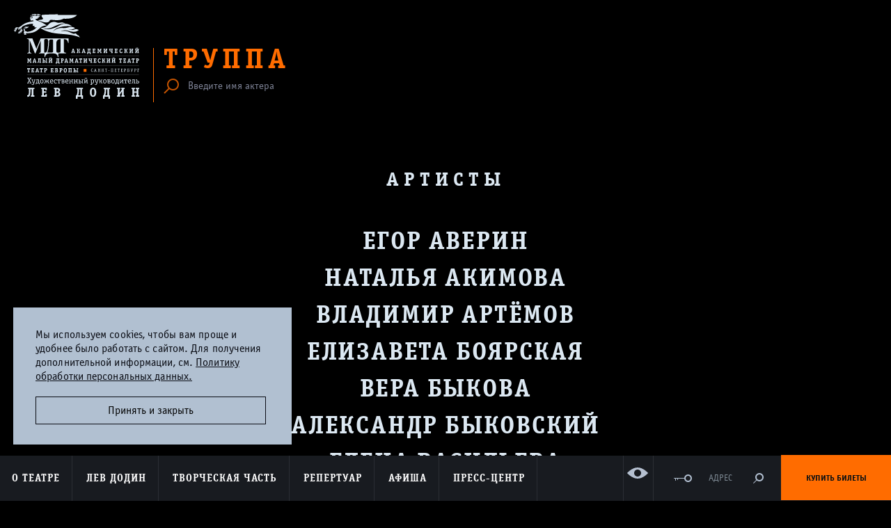

--- FILE ---
content_type: text/html; charset=utf-8
request_url: https://mdt-dodin.ru/persons/
body_size: 10089
content:
<!doctype html>
    <!--[if lt IE 7]>      <html class="no-js lt-ie9 lt-ie8 lt-ie7"> <![endif]-->
    <!--[if IE 7]>         <html class="no-js lt-ie9 lt-ie8"> <![endif]-->
    <!--[if IE 8]>         <html class="no-js lt-ie9"> <![endif]-->
    <!--[if gt IE 8]><!--> <html class="no-js"> <!--<![endif]-->
    <head>
        <meta charset="utf-8">
        <title>Творческая часть	Артисты, педагоги, художники, режиссеры, сотрудники МДТ - Театра Европы</title>
        <meta name="description" content="Официальный сайт Малого драматического театра - Театра Европы. Художественный руководитель - Лев Додин. Санкт-Петербург">
        <meta name="keywords" content="МДТ, Лев Додин, театр Европы, театры СПб, репертуар театров СПб, спектакли">
        <meta name="viewport" content="width=device-width, initial-scale=1.0, maximum-scale=1.0, user-scalable=no" />
        <link rel="shortcut icon" href="/static/images/icon/favicon.ico">
        <!-- Place favicon.ico and apple-touch-icon.png in the root directory -->

        <!--[if IE]>
        <script src="http://html5shiv.googlecode.com/svn/trunk/html5.js"></script>
        <![endif]-->

        <link rel="stylesheet" href="/static/styles/main.css?v=060422"/>

        

        

        <meta name="cmsmagazine" content="6ab7a62d1acb038d541037778d4abd0f" />

        
            <meta property="og:title" content="МДТ - Театр Европы. Официальный сайт">
            <meta property="og:url" content="http://mdt-dodin.ru">
            <meta property="og:image" content="http://mdt-dodin.ru/static/images/share_logo.png">
            <meta property="og:description" content="Официальный сайт Малого драматического театра - Театра Европы. Художественный руководитель - Лев Додин. Санкт-Петербург">
        

        <style>
            .impired_icon:before {
                background-image: url('/static/images/icon/glaz.svg');
                background-repeat: no-repeat;
            }
            .impired_icon:hover:before {
                background-image: url('/static/images/icon/glaz_hover.svg');
                background-repeat: no-repeat;
            }
            .impired_icon:hover span {
                color: #EE742F;
            }

            @media all and (min-width: 1920px) {
                .impired_icon:before {
                    top: 75% !important;
                }
            }

            body {
                padding: 0!important;
            }

            #c_panel_special .first_screeen_wrap .h1 {
                margin-right: 0!important;
            }

            .color-1 footer{color:#000 !important;background:transparent !important;}
            .color-2 footer{color:#fff !important;background:transparent  !important;}
            .color-3 footer{color:#195183 !important;background:transparent  !important;}
            .color-4 footer{color:#4d4b43 !important;background:transparent  !important;}
            .color-5 footer{color:#a9dd38 !important;background:transparent  !important;}

        </style>
    </head>
    <body  class="static-header bg-black" data-spy="scroll" data-target="#anchor-nav" data-offset="40">

        <!--[if lt IE 10]>
            <p class="browsehappy">You are using an <strong>outdated</strong> browser. Please <a href="http://browsehappy.com/">upgrade your browser</a> to improve your experience.</p>
        <![endif]-->

        
        
        <div class="wrap">
            <div class="container-fluid">
                <header class="top_header">
                    <div class="logo"><a href="/"><img src="/static/images/logo_mdt.svg" alt="МДТ"></a></div>
                    
<div class="top_title">
    
        <h1>Труппа</h1>
    

    
        <div class="search_top">
            <form>
                <input type="text" value="" placeholder="Введите имя актера" class="autocomplete" data-autocomplete="/persons/">
                <button onclick="return false;" style="cursor: default;"><span class="icon_search_top">Найти</span></button>
                <div class="autocomplete-container"></div>
            </form>
        </div>
    
</div>

                </header>
                


            </div>

            
<div class="single_content">
    
        
            
            <div class="box box--wide" id="actors">
                <h2 class="box__title">Артисты</h2>
                <ul class="tr-list">
                    
                        
                            <li>
                                <a href="/persons/Averin/">
                                    <span class="body">
                                        <span class="preview preview--right" data-direction="right">
                                            
                                                <img src="/media/cache/f8/f9/f8f9fafd24c79b36a8c6d315c05f1921.jpg" alt="Егор Аверин">
                                            
                                        </span>
                                        <span class="name">ЕГОР АВЕРИН</span>
                                    </span>
                                </a>
                            </li>
                        
                    
                        
                            <li>
                                <a href="/persons/akimova/">
                                    <span class="body">
                                        <span class="preview preview--left" data-direction="left">
                                            
                                                <img src="/media/cache/e7/60/e760ffbbd97f0aa645c226815f522947.jpg" alt="Наталья Акимова">
                                            
                                        </span>
                                        <span class="name">НАТАЛЬЯ АКИМОВА</span>
                                    </span>
                                </a>
                            </li>
                        
                    
                        
                            <li>
                                <a href="/persons/artemov/">
                                    <span class="body">
                                        <span class="preview preview--right" data-direction="right">
                                            
                                                <img src="/media/cache/0e/a5/0ea5c8dcd66c6ab6ad8b857300847c90.jpg" alt="Владимир Артёмов">
                                            
                                        </span>
                                        <span class="name">ВЛАДИМИР АРТЁМОВ</span>
                                    </span>
                                </a>
                            </li>
                        
                    
                        
                            <li>
                                <a href="/persons/boyarskaya/">
                                    <span class="body">
                                        <span class="preview preview--left" data-direction="left">
                                            
                                                <img src="/media/cache/05/6f/056f4e300fa1a3cbb9f5b4110e2f96ba.jpg" alt="Елизавета Боярская">
                                            
                                        </span>
                                        <span class="name">ЕЛИЗАВЕТА БОЯРСКАЯ</span>
                                    </span>
                                </a>
                            </li>
                        
                    
                        
                            <li>
                                <a href="/persons/bykova/">
                                    <span class="body">
                                        <span class="preview preview--right" data-direction="right">
                                            
                                                <img src="/media/cache/32/9c/329c05c7ce012a0ad31d43ebdd274901.jpg" alt="Вера Быкова">
                                            
                                        </span>
                                        <span class="name">ВЕРА БЫКОВА</span>
                                    </span>
                                </a>
                            </li>
                        
                    
                        
                            <li>
                                <a href="/persons/bykovsky/">
                                    <span class="body">
                                        <span class="preview preview--left" data-direction="left">
                                            
                                                <img src="/media/cache/7a/44/7a44347fe5e400d2eff2846f37e3b5bc.jpg" alt="Александр Быковский">
                                            
                                        </span>
                                        <span class="name">АЛЕКСАНДР БЫКОВСКИЙ</span>
                                    </span>
                                </a>
                            </li>
                        
                    
                        
                            <li>
                                <a href="/persons/vasilyevae/">
                                    <span class="body">
                                        <span class="preview preview--right" data-direction="right">
                                            
                                                <img src="/media/cache/6b/41/6b416214b668d83bbc579e41ad37d6c6.jpg" alt="Елена Васильева">
                                            
                                        </span>
                                        <span class="name">ЕЛЕНА ВАСИЛЬЕВА</span>
                                    </span>
                                </a>
                            </li>
                        
                    
                        
                            <li>
                                <a href="/persons/vlasov/">
                                    <span class="body">
                                        <span class="preview preview--left" data-direction="left">
                                            
                                                <img src="/media/cache/e5/4e/e54ed635b47be6a77b53d74738cfe90c.jpg" alt="Сергей Власов">
                                            
                                        </span>
                                        <span class="name">СЕРГЕЙ ВЛАСОВ</span>
                                    </span>
                                </a>
                            </li>
                        
                    
                        
                            <li>
                                <a href="/persons/gayanov/">
                                    <span class="body">
                                        <span class="preview preview--right" data-direction="right">
                                            
                                                <img src="/media/cache/6a/a7/6aa7b68a64e12278959ce7b53b0d4f57.jpg" alt="Олег Гаянов">
                                            
                                        </span>
                                        <span class="name">ОЛЕГ ГАЯНОВ</span>
                                    </span>
                                </a>
                            </li>
                        
                    
                        
                            <li>
                                <a href="/persons/gryaznov/">
                                    <span class="body">
                                        <span class="preview preview--left" data-direction="left">
                                            
                                                <img src="/media/cache/2f/6a/2f6a88a4a5e82610cdfbb36dd17a595a.jpg" alt="Павел Грязнов">
                                            
                                        </span>
                                        <span class="name">ПАВЕЛ ГРЯЗНОВ</span>
                                    </span>
                                </a>
                            </li>
                        
                    
                        
                            <li>
                                <a href="/persons/dyachenko/">
                                    <span class="body">
                                        <span class="preview preview--right" data-direction="right">
                                            
                                                <img src="/media/cache/00/0f/000f9e2dbe26e555f8da3ba73e33953f.jpg" alt="Ярослав Дяченко">
                                            
                                        </span>
                                        <span class="name">ЯРОСЛАВ ДЯЧЕНКО</span>
                                    </span>
                                </a>
                            </li>
                        
                    
                        
                            <li>
                                <a href="/persons/zavtur/">
                                    <span class="body">
                                        <span class="preview preview--left" data-direction="left">
                                            
                                                <img src="/media/cache/35/1a/351accb2c1da03f19b38247aa3b34500.jpg" alt="Анна Завтур">
                                            
                                        </span>
                                        <span class="name">АННА ЗАВТУР</span>
                                    </span>
                                </a>
                            </li>
                        
                    
                        
                            <li>
                                <a href="/persons/zaifrid/">
                                    <span class="body">
                                        <span class="preview preview--right" data-direction="right">
                                            
                                                <img src="/media/cache/e9/71/e971a315847d4247a5a9a47c8505f872.jpg" alt="Евгений Зайфрид">
                                            
                                        </span>
                                        <span class="name">ЕВГЕНИЙ ЗАЙФРИД</span>
                                    </span>
                                </a>
                            </li>
                        
                    
                        
                            <li>
                                <a href="/persons/zahariev/">
                                    <span class="body">
                                        <span class="preview preview--left" data-direction="left">
                                            
                                                <img src="/media/cache/61/c4/61c4ba3cb00c7282545226d4e1b7d0b6.jpg" alt="Владимир Захарьев">
                                            
                                        </span>
                                        <span class="name">ВЛАДИМИР ЗАХАРЬЕВ</span>
                                    </span>
                                </a>
                            </li>
                        
                    
                        
                            <li>
                                <a href="/persons/ivanov/">
                                    <span class="body">
                                        <span class="preview preview--right" data-direction="right">
                                            
                                                <img src="/media/cache/cb/39/cb390d5fc671b91cf32c57863483159d.jpg" alt="Игорь Иванов">
                                            
                                        </span>
                                        <span class="name">ИГОРЬ ИВАНОВ</span>
                                    </span>
                                </a>
                            </li>
                        
                    
                        
                            <li>
                                <a href="/persons/kalinina/">
                                    <span class="body">
                                        <span class="preview preview--left" data-direction="left">
                                            
                                                <img src="/media/cache/72/24/7224b5549add02899f946c2ff230c09d.jpg" alt="Наталья Калинина">
                                            
                                        </span>
                                        <span class="name">НАТАЛЬЯ КАЛИНИНА</span>
                                    </span>
                                </a>
                            </li>
                        
                    
                        
                            <li>
                                <a href="/persons/kleopina/">
                                    <span class="body">
                                        <span class="preview preview--right" data-direction="right">
                                            
                                                <img src="/media/cache/71/65/71656c11960c9bee8e5e83b7819fb062.jpg" alt="Екатерина Клеопина">
                                            
                                        </span>
                                        <span class="name">ЕКАТЕРИНА КЛЕОПИНА</span>
                                    </span>
                                </a>
                            </li>
                        
                    
                        
                            <li>
                                <a href="/persons/kozin/">
                                    <span class="body">
                                        <span class="preview preview--left" data-direction="left">
                                            
                                                <img src="/media/cache/ab/13/ab13eb95559f0ba596efda682288dd87.jpg" alt="Артур Козин">
                                            
                                        </span>
                                        <span class="name">АРТУР КОЗИН</span>
                                    </span>
                                </a>
                            </li>
                        
                    
                        
                            <li>
                                <a href="/persons/kozlovsky/">
                                    <span class="body">
                                        <span class="preview preview--right" data-direction="right">
                                            
                                                <img src="/media/cache/25/b6/25b66c10cd8be0bba8126f22c4c70ae5.jpg" alt="Данила Козловский">
                                            
                                        </span>
                                        <span class="name">ДАНИЛА КОЗЛОВСКИЙ</span>
                                    </span>
                                </a>
                            </li>
                        
                    
                        
                            <li>
                                <a href="/persons/kozyrev/">
                                    <span class="body">
                                        <span class="preview preview--left" data-direction="left">
                                            
                                                <img src="/media/cache/93/38/93380f5994cfaefe7d8ced568a143448.jpg" alt="Сергей Козырев">
                                            
                                        </span>
                                        <span class="name">СЕРГЕЙ КОЗЫРЕВ</span>
                                    </span>
                                </a>
                            </li>
                        
                    
                        
                            <li>
                                <a href="/persons/koshkarev/">
                                    <span class="body">
                                        <span class="preview preview--right" data-direction="right">
                                            
                                                <img src="/media/cache/31/ad/31ad959cd9a05fca7895cfddf08fb39f.jpg" alt="Александр Кошкарёв">
                                            
                                        </span>
                                        <span class="name">АЛЕКСАНДР КОШКАРЁВ</span>
                                    </span>
                                </a>
                            </li>
                        
                    
                        
                            <li>
                                <a href="/persons/kuryshev/">
                                    <span class="body">
                                        <span class="preview preview--left" data-direction="left">
                                            
                                                <img src="/media/cache/4e/4f/4e4fdccdbb044b798ff6a116a3aa931e.jpg" alt="Сергей Курышев">
                                            
                                        </span>
                                        <span class="name">СЕРГЕЙ КУРЫШЕВ</span>
                                    </span>
                                </a>
                            </li>
                        
                    
                        
                            <li>
                                <a href="/persons/lenda/">
                                    <span class="body">
                                        <span class="preview preview--right" data-direction="right">
                                            
                                                <img src="/media/cache/32/c3/32c3e98a3f0913fcd4d5f9cb91ec476d.jpg" alt="Дарья Ленда">
                                            
                                        </span>
                                        <span class="name">ДАРЬЯ ЛЕНДА</span>
                                    </span>
                                </a>
                            </li>
                        
                    
                        
                            <li>
                                <a href="/persons/lutsenko/">
                                    <span class="body">
                                        <span class="preview preview--left" data-direction="left">
                                            
                                                <img src="/media/cache/10/23/1023d5cdebd5dc6494025ea7caa8b5a1.jpg" alt="Леонид Луценко">
                                            
                                        </span>
                                        <span class="name">ЛЕОНИД ЛУЦЕНКО</span>
                                    </span>
                                </a>
                            </li>
                        
                    
                        
                    
                        
                    
                        
                            <li>
                                <a href="/persons/nevolina/">
                                    <span class="body">
                                        <span class="preview preview--right" data-direction="right">
                                            
                                                <img src="/media/cache/03/55/0355b1c3d358508217a0bf3e2d1c1271.jpg" alt="Анжелика Неволина">
                                            
                                        </span>
                                        <span class="name">АНЖЕЛИКА НЕВОЛИНА</span>
                                    </span>
                                </a>
                            </li>
                        
                    
                        
                            <li>
                                <a href="/persons/nekrasova/">
                                    <span class="body">
                                        <span class="preview preview--left" data-direction="left">
                                            
                                                <img src="/media/cache/58/61/5861bd20c89db7eb3e69a5089afbd482.jpg" alt="Надежда Некрасова">
                                            
                                        </span>
                                        <span class="name">НАДЕЖДА НЕКРАСОВА</span>
                                    </span>
                                </a>
                            </li>
                        
                    
                        
                            <li>
                                <a href="/persons/nikiforova/">
                                    <span class="body">
                                        <span class="preview preview--right" data-direction="right">
                                            
                                                <img src="/media/cache/3a/c9/3ac90fbc86a3da48741ed0d3c555a08b.jpg" alt="Мария Никифорова">
                                            
                                        </span>
                                        <span class="name">МАРИЯ НИКИФОРОВА</span>
                                    </span>
                                </a>
                            </li>
                        
                    
                        
                            <li>
                                <a href="/persons/nikolsky/">
                                    <span class="body">
                                        <span class="preview preview--left" data-direction="left">
                                            
                                                <img src="/media/cache/47/c8/47c895aba560a9683d0be1fd4c63ae30.jpg" alt="Станислав Никольский">
                                            
                                        </span>
                                        <span class="name">СТАНИСЛАВ НИКОЛЬСКИЙ</span>
                                    </span>
                                </a>
                            </li>
                        
                    
                        
                            <li>
                                <a href="/persons/rappoport/">
                                    <span class="body">
                                        <span class="preview preview--right" data-direction="right">
                                            
                                                <img src="/media/cache/2c/65/2c655539537e183d9967e8df73883509.jpg" alt="Ксения Раппопорт">
                                            
                                        </span>
                                        <span class="name">КСЕНИЯ РАППОПОРТ</span>
                                    </span>
                                </a>
                            </li>
                        
                    
                        
                            <li>
                                <a href="/persons/rasskazova/">
                                    <span class="body">
                                        <span class="preview preview--left" data-direction="left">
                                            
                                                <img src="/media/cache/1a/cf/1acf8a10e7f1ea5c731dede5ff087e32.jpg" alt="Татьяна Рассказова">
                                            
                                        </span>
                                        <span class="name">ТАТЬЯНА РАССКАЗОВА</span>
                                    </span>
                                </a>
                            </li>
                        
                    
                        
                            <li>
                                <a href="/persons/reshetnikova/">
                                    <span class="body">
                                        <span class="preview preview--right" data-direction="right">
                                            
                                                <img src="/media/cache/e8/c0/e8c0df20f252b6ba92179d551bc516ba.jpg" alt="Екатерина Решетникова">
                                            
                                        </span>
                                        <span class="name">ЕКАТЕРИНА РЕШЕТНИКОВА</span>
                                    </span>
                                </a>
                            </li>
                        
                    
                        
                            <li>
                                <a href="/persons/ryazancev/">
                                    <span class="body">
                                        <span class="preview preview--left" data-direction="left">
                                            
                                                <img src="/media/cache/7a/50/7a50830eb5956e41157e08a485dadbbf.jpg" alt="Олег Рязанцев">
                                            
                                        </span>
                                        <span class="name">ОЛЕГ РЯЗАНЦЕВ</span>
                                    </span>
                                </a>
                            </li>
                        
                    
                        
                            <li>
                                <a href="/persons/samochko/">
                                    <span class="body">
                                        <span class="preview preview--right" data-direction="right">
                                            
                                                <img src="/media/cache/4b/53/4b535a86c80f7e579fb3b6743dc94ca6.jpg" alt="Михаил Самочко">
                                            
                                        </span>
                                        <span class="name">МИХАИЛ САМОЧКО</span>
                                    </span>
                                </a>
                            </li>
                        
                    
                        
                            <li>
                                <a href="/persons/sannikov/">
                                    <span class="body">
                                        <span class="preview preview--left" data-direction="left">
                                            
                                                <img src="/media/cache/8b/42/8b42fbf086baa8f9f3a2ab1f568ce690.jpg" alt="Евгений Санников">
                                            
                                        </span>
                                        <span class="name">ЕВГЕНИЙ САННИКОВ</span>
                                    </span>
                                </a>
                            </li>
                        
                    
                        
                            <li>
                                <a href="/persons/sevastyanikhina/">
                                    <span class="body">
                                        <span class="preview preview--right" data-direction="right">
                                            
                                                <img src="/media/cache/6a/55/6a55296ac1a275f0e5dff59534edad88.jpg" alt="Полина Севастьянихина">
                                            
                                        </span>
                                        <span class="name">ПОЛИНА СЕВАСТЬЯНИХИНА</span>
                                    </span>
                                </a>
                            </li>
                        
                    
                        
                            <li>
                                <a href="/persons/sidorov/">
                                    <span class="body">
                                        <span class="preview preview--left" data-direction="left">
                                            
                                                <img src="/media/cache/17/98/179822bbb9689227130338aa7f9ff292.jpg" alt="Никита Сидоров">
                                            
                                        </span>
                                        <span class="name">НИКИТА СИДОРОВ</span>
                                    </span>
                                </a>
                            </li>
                        
                    
                        
                            <li>
                                <a href="/persons/sokolova/">
                                    <span class="body">
                                        <span class="preview preview--right" data-direction="right">
                                            
                                                <img src="/media/cache/f2/f9/f2f99f136a27e944a9ac03c48068147a.jpg" alt="Наталья Соколова">
                                            
                                        </span>
                                        <span class="name">НАТАЛЬЯ СОКОЛОВА</span>
                                    </span>
                                </a>
                            </li>
                        
                    
                        
                    
                        
                            <li>
                                <a href="/persons/suharev/">
                                    <span class="body">
                                        <span class="preview preview--left" data-direction="left">
                                            
                                                <img src="/media/cache/a8/a2/a8a29d1c671eefed5ec95d235a0737e4.jpg" alt="Никита Сухарев">
                                            
                                        </span>
                                        <span class="name">НИКИТА СУХАРЕВ</span>
                                    </span>
                                </a>
                            </li>
                        
                    
                        
                            <li>
                                <a href="/persons/tarasova/">
                                    <span class="body">
                                        <span class="preview preview--right" data-direction="right">
                                            
                                                <img src="/media/cache/66/0f/660f2247ad8bc8ed64471d9148454f5b.jpg" alt="Екатерина Тарасова">
                                            
                                        </span>
                                        <span class="name">ЕКАТЕРИНА ТАРАСОВА</span>
                                    </span>
                                </a>
                            </li>
                        
                    
                        
                    
                        
                    
                        
                            <li>
                                <a href="/persons/Titorenko/">
                                    <span class="body">
                                        <span class="preview preview--left" data-direction="left">
                                            
                                                <img src="/media/cache/9e/15/9e15e5a9b29b35dd9841ba764200156e.jpg" alt="Михаил Титоренко">
                                            
                                        </span>
                                        <span class="name">МИХАИЛ ТИТОРЕНКО</span>
                                    </span>
                                </a>
                            </li>
                        
                    
                        
                            <li>
                                <a href="/persons/tychinina/">
                                    <span class="body">
                                        <span class="preview preview--right" data-direction="right">
                                            
                                                <img src="/media/cache/50/c7/50c713bc9f174e99bb0d2684388bcb60.jpg" alt="Ирина Тычинина">
                                            
                                        </span>
                                        <span class="name">ИРИНА ТЫЧИНИНА</span>
                                    </span>
                                </a>
                            </li>
                        
                    
                        
                            <li>
                                <a href="/persons/fomenko/">
                                    <span class="body">
                                        <span class="preview preview--left" data-direction="left">
                                            
                                                <img src="/media/cache/82/b9/82b977a1db2862b6dc11da1c93e4ad83.jpg" alt="Наталья Фоменко">
                                            
                                        </span>
                                        <span class="name">НАТАЛЬЯ ФОМЕНКО</span>
                                    </span>
                                </a>
                            </li>
                        
                    
                        
                            <li>
                                <a href="/persons/chernevich/">
                                    <span class="body">
                                        <span class="preview preview--right" data-direction="right">
                                            
                                                <img src="/media/cache/45/fe/45fe9396b2b45037f4cbedb39c7e6ce7.jpg" alt="Игорь Черневич">
                                            
                                        </span>
                                        <span class="name">ИГОРЬ ЧЕРНЕВИЧ</span>
                                    </span>
                                </a>
                            </li>
                        
                    
                        
                            <li>
                                <a href="/persons/shestakova/">
                                    <span class="body">
                                        <span class="preview preview--left" data-direction="left">
                                            
                                                <img src="/media/cache/e4/5e/e45e8e2b5c4732fa15b56e8f32468ef7.jpg" alt="Татьяна Шестакова">
                                            
                                        </span>
                                        <span class="name">ТАТЬЯНА ШЕСТАКОВА</span>
                                    </span>
                                </a>
                            </li>
                        
                    
                        
                            <li>
                                <a href="/persons/Sholkov/">
                                    <span class="body">
                                        <span class="preview preview--right" data-direction="right">
                                            
                                                <img src="/media/cache/25/15/2515d9b564e95be0a5bef2d2ef65091f.jpg" alt="Евгений Шолков">
                                            
                                        </span>
                                        <span class="name">ЕВГЕНИЙ ШОЛКОВ</span>
                                    </span>
                                </a>
                            </li>
                        
                    
                </ul>
            </div>
        
            
            <div class="box box--wide" id="interns">
                <h2 class="box__title">Артисты-стажёры</h2>
                <ul class="tr-list">
                    
                        
                    
                        
                    
                        
                    
                        
                    
                        
                    
                        
                    
                        
                    
                        
                    
                        
                    
                        
                    
                        
                    
                        
                    
                        
                    
                        
                    
                        
                    
                        
                    
                        
                    
                        
                    
                        
                    
                        
                    
                        
                    
                        
                    
                        
                    
                        
                    
                        
                            <li>
                                <a href="/persons/Mazhar/">
                                    <span class="body">
                                        <span class="preview preview--left" data-direction="left">
                                            
                                                <img src="/media/cache/e2/38/e2388e136164595848fddacc16050d29.jpg" alt="Элина Мажар">
                                            
                                        </span>
                                        <span class="name">ЭЛИНА МАЖАР</span>
                                    </span>
                                </a>
                            </li>
                        
                    
                        
                            <li>
                                <a href="/persons/Matveenko_Ivan/">
                                    <span class="body">
                                        <span class="preview preview--right" data-direction="right">
                                            
                                                <img src="/media/cache/9a/23/9a236b633771b044221a352cb0cab824.jpg" alt="Иван Матвеенко">
                                            
                                        </span>
                                        <span class="name">ИВАН МАТВЕЕНКО</span>
                                    </span>
                                </a>
                            </li>
                        
                    
                        
                    
                        
                    
                        
                    
                        
                    
                        
                    
                        
                    
                        
                    
                        
                    
                        
                    
                        
                    
                        
                    
                        
                    
                        
                    
                        
                    
                        
                    
                        
                    
                        
                            <li>
                                <a href="/persons/Timerbaev_Nikita/">
                                    <span class="body">
                                        <span class="preview preview--left" data-direction="left">
                                            
                                                <img src="/media/cache/6d/60/6d608cd8666a5899228e1ddca5e5f23e.jpg" alt="Никита Тимербаев">
                                            
                                        </span>
                                        <span class="name">НИКИТА ТИМЕРБАЕВ</span>
                                    </span>
                                </a>
                            </li>
                        
                    
                        
                            <li>
                                <a href="/persons/Timchenko/">
                                    <span class="body">
                                        <span class="preview preview--right" data-direction="right">
                                            
                                                <img src="/media/cache/8f/de/8fde8dfe2044cf3d728b0cd582969ca2.jpg" alt="Дарья Тимченко">
                                            
                                        </span>
                                        <span class="name">ДАРЬЯ ТИМЧЕНКО</span>
                                    </span>
                                </a>
                            </li>
                        
                    
                        
                    
                        
                    
                        
                    
                        
                    
                        
                    
                        
                    
                </ul>
            </div>
        
            
            <div class="box box--wide" id="Studio">
                <h2 class="box__title">.</h2>
                <ul class="tr-list">
                    
                        
                    
                        
                    
                        
                    
                        
                    
                        
                    
                        
                    
                        
                    
                        
                    
                        
                    
                        
                    
                        
                    
                        
                    
                        
                    
                        
                    
                        
                    
                        
                    
                        
                    
                        
                    
                        
                    
                        
                    
                        
                    
                        
                    
                        
                    
                        
                    
                        
                    
                        
                    
                        
                    
                        
                    
                        
                    
                        
                    
                        
                    
                        
                    
                        
                    
                        
                    
                        
                    
                        
                    
                        
                    
                        
                    
                        
                    
                        
                            <li>
                                <a href="/persons/young studio/">
                                    <span class="body">
                                        <span class="preview preview--left" data-direction="left">
                                            
                                                <img src="/media/cache/07/68/0768e4908172b0b221841ed02c64cc87.jpg" alt="Молодая студия">
                                            
                                        </span>
                                        <span class="name">МОЛОДАЯ СТУДИЯ</span>
                                    </span>
                                </a>
                            </li>
                        
                    
                        
                    
                        
                    
                        
                    
                        
                    
                        
                    
                        
                    
                        
                    
                        
                    
                        
                    
                        
                    
                </ul>
            </div>
        
    
</div>


                     

            <nav class="menu_wrap">
                <div class="open_nav_btn" id="openNavBtn">
                    <svg width="30" height="54" viewBox="0 0 64 64" xmlns="http://www.w3.org/2000/svg" id="gamburger">
                        <g>
                            <path id="topLine" fill="none" stroke="#fff" stroke-width="5" stroke-linejoin="bevel" d="m 5.0916789,20.818994 53.8166421,0"/>
                            <path id="centerLine" fill="none" stroke="#fff" stroke-width="5" stroke-linejoin="bevel" d="m 5.1969746,31.909063 53.8166424,0"/>
                            <path id="bottomLine" fill="none" stroke="#fff" stroke-width="5" stroke-linejoin="bevel" d="m 5.0916788,42.95698 53.8166422,0"/>
                        </g>
                    </svg>
                </div>
                <ul class="menu navigation">
<!--                    <li class="absolute_box hidden-lg"><a class="login_btn" href="https://order.mdt-dodin.ru/sites/beta/order-list?skey=942ae266a39a23b0f8835084607a7eaa#authorization/0">Личный кабинет</a></li> -->
                    <li class="absolute_box hidden-lg"><a class="login_btn" href="/buy-tickets/#/pay-by-order">Личный кабинет</a></li>
                    
                        <li class="dropdown">
                            <a class="dropdown-toggle"  href="/contacts2/">О театре</a>
                            
                                <ul class="dropdown-menu">
                                    
                                        <li><a href="/about/history/">История</a></li>
                                    
                                        <li><a href="/contacts2/">Визит в Театр</a></li>
                                    
                                        <li><a href="/about/contacts/">Контакты</a></li>
                                    
                                        <li><a href="/partners/">Друзья и партнеры</a></li>
                                    
                                        <li><a href="/tours/">Гастроли</a></li>
                                    
                                        <li><a href="/plays/archive/">Спектакли прошлых лет</a></li>
                                    
                                        <li><a href="/persons/category/names/">Память</a></li>
                                    
                                        <li><a href="/official/">Официальная информация</a></li>
                                    
                                        <li><a href="/about/vacancy/">Вакансии</a></li>
                                    
                                </ul>
                            
                        </li>
                    
                        <li class="dropdown">
                            <a class="dropdown-toggle"  href="/lev_dodin/">Лев Додин</a>
                            
                        </li>
                    
                        <li class="dropdown">
                            <a class="dropdown-toggle"  href="/persons/">Творческая часть</a>
                            
                                <ul class="dropdown-menu">
                                    
                                        <li><a href="/persons/">Артисты</a></li>
                                    
                                        <li><a href="/persons/category/artists/">Художники</a></li>
                                    
                                        <li><a href="/persons/category/educators/">Педагоги</a></li>
                                    
                                        <li><a href="/persons/category/directors/">Режиссеры</a></li>
                                    
                                        <li><a href="/persons/category/staff">Люди театра</a></li>
                                    
                                </ul>
                            
                        </li>
                    
                        <li class="dropdown">
                            <a class="dropdown-toggle"  href="/plays/main/">Репертуар</a>
                            
                                <ul class="dropdown-menu">
                                    
                                        <li><a href="/plays/main/">Основная сцена</a></li>
                                    
                                        <li><a href="/plays/chamber/">Камерная сцена</a></li>
                                    
                                </ul>
                            
                        </li>
                    
                        <li class="dropdown">
                            <a class="dropdown-toggle"  href="/plays/afisha/">Афиша</a>
                            
                        </li>
                    
                        <li class="dropdown">
                            <a class="dropdown-toggle"  href="/news/">Пресс-центр</a>
                            
                                <ul class="dropdown-menu">
                                    
                                        <li><a href="/news/">Новости и объявления</a></li>
                                    
                                        <li><a href="/publications/">Публикации</a></li>
                                    
                                        <li><a href="/photos/">Фотогалерея</a></li>
                                    
                                        <li><a href="/videos/">Видеогалерея</a></li>
                                    
                                </ul>
                            
                        </li>
                    
                </ul>
                <ul class="menu special_menu_box ">
                    <li class="special_menu_box__item special_menu_box__item--vision">
                        <a href="?special_version=Y" class="visible-lg btn__impired impired_icon" alt="Версия для слабовидящих">
                            <span>ВЕРСИЯ<br>ДЛЯ СЛАБОВИДЯЩИХ</span>
                        </a>
                    </li>
<!--                    <li class="special_menu_box__item"><a class="visible-lg login_btn" href="https://order.mdt-dodin.ru/sites/beta/order-list?skey=942ae266a39a23b0f8835084607a7eaa#authorization/0">&nbsp;</a></li> -->
                    <li class="special_menu_box__item"><a class="visible-lg login_btn" href="/buy-tickets/#/pay-by-order">&nbsp;</a></li>
                    <li class="special_menu_box__item"><a href="/contacts2/" class="hidden-xs adress_link">Адрес</a></li>
                    
                    
                    <li class="search_wrap special_menu_box__item">
                        <div class="search_btn" id="searchBtn">&nbsp;</div>
                        <div class="search_box">
                            <div class="form_wrap">
                                <form action="/search/" class="search_form">
                                    <div class="input_wrap_search">
                                        <label for="search" class="orange_search"></label>
                                        <input type="text" id="search" name="q">
                                    </div>
                                    <ul class="search_list clearfix">
                                        <li class="title">искать в разделах:</li>
                                        <li><input type="checkbox" name="aboutSearch" id="aboutSearch" checked="checked"/><label for="aboutSearch">О театре</label></li>
                                        <li><input type="checkbox" name="troupeSearch" id="troupeSearch" checked="checked"/><label for="troupeSearch">Труппа</label></li>
                                        <li><input type="checkbox" name="posterSearch" id="posterSearch" checked="checked"/><label for="posterSearch">Афиша</label></li>
                                        <li><input type="checkbox" name="repertoireSearch" id="repertoireSearch" checked="checked"/><label for="repertoireSearch">Репертуар</label></li>
                                        <li><input type="checkbox" name="newsSearch" id="newsSearch" checked="checked"/><label for="newsSearch">Пресс-центр</label></li>
                                    </ul>
                                </form>
                            </div>
                            <a href="#close" class="search_box_close"></a>
                        </div>
                    </li>
                    
	                
		                
			                <li>
				                <div class="button"><a href="/plays/afisha/">Купить&nbsp;билеты</a></div>
			                </li>
		                
	                
                </ul> <!-- .special_menu_box -->
            </nav> <!-- .menu_box -->

            
            <div class="overlay"></div>
            <div class="modal-impaired">
                <a class="close-modal" title="Press Esc to close"></a>
                <div class="nav-imared-item" data-theme="black">Черно-белая тема</div>
                <div class="nav-imared-item" data-theme="big-font">Увеличенный шрифт</div>
            </div>

            <div class="clearfix"></div>
            <footer class="footer" >
                <div class="container-fluid">
                    <div class="top_box">
                        <div class="logo_footer">
                            <a href="/"><img src="/static/images/logo_footer.svg" alt="МДТ"></a>
                        </div>
                        <div class="adress"><span class="city">Санкт-Петербург</span>  191002, Россия, Санкт-Петербург, ул. Рубинштейна, дом 18</div>
                        <div>Режим работы кассы:<br> ежедневно с 12:00 до 19:00<br>обеденный перерыв с 15:00-15:30</div>
                        <div class="tel"><a href="tel:+78124000370">+7 (812) 400-03-70</a></div>
                        <div><br><a href="/rules/">Правила покупки и возврата билетов</a></div>
                            <a href="https://www.culture.ru/" target="_blank" class="footer-pushkin">
			    <img src="/static/images/logo_culture.png" style="width:219px;">
			    </a>
	                    <a href="https://www.culture.ru/pushkinskaya-karta" target="_blank" class="footer-pushkin">
                            <img src="/static/images/push-200.png" width="483" height="95" alt="">
                        </a>
                    </div>
                    <div class="toggle_footer_btn hidden-lg" id="toggleFooter"><span>карта сайта</span></div>
                    <div class="footer_nav clearfix">
                        
                            <ul class="nav_item">
                                <li class="title">О театре</li>
                                
                                
                                    <li><a href="/about/history/">История</a></li>
                                
                                    <li><a href="/about/contacts/">Контакты</a></li>
                                
                                    <li><a href="/contacts2/">Визит в Театр</a></li>
                                
                                    <li><a href="/partners/">Друзья и партнеры</a></li>
                                
                                    <li><a href="/tours/">Гастроли</a></li>
                                
                                    <li><a href="/plays/archive/">Спектакли прошлых лет</a></li>
                                
                                    <li><a href="/persons/category/names/">Память</a></li>
                                
                                    <li><a href="/official/">Официальная информация</a></li>
                                
                            </ul>
                        
                            <ul class="nav_item">
                                <li class="title">Творческая часть</li>
                                
                                
                                    <li><a href="/lev_dodin/">Лев Додин</a></li>
                                
                                    <li><a href="/persons/">Артисты</a></li>
                                
                                    <li><a href="/persons/category/artists/">Художники</a></li>
                                
                                    <li><a href="/persons/category/educators/">Педагоги</a></li>
                                
                                    <li><a href="/persons/category/directors/">Режиссеры</a></li>
                                
                                    <li><a href="/persons/category/staff">Люди театра</a></li>
                                
                            </ul>
                        
                            <ul class="nav_item">
                                <li class="title">Афиша</li>
                                
                                    
                                        <li><a href="/plays/afisha/?yearList=01.2026">Январь 2026</a></li>
                                    
                                        <li><a href="/plays/afisha/?yearList=02.2026">Февраль 2026</a></li>
                                    
                                
                                
                            </ul>
                        
                            <ul class="nav_item">
                                <li class="title">Репертуар</li>
                                
                                
                                    <li><a href="/plays/main/">Основная сцена</a></li>
                                
                                    <li><a href="/plays/chamber/">Камерная сцена</a></li>
                                
                            </ul>
                        
                            <ul class="nav_item">
                                <li class="title">Пресс-центр</li>
                                
                                
                                    <li><a href="/news/">Новости и объявления</a></li>
                                
                                    <li><a href="/publications/">Публикации</a></li>
                                
                                    <li><a href="/photos/">Фотогалерея</a></li>
                                
                                    <li><a href="/videos/">Видеогалерея</a></li>
                                
                            </ul>
                        
                    </div>
                    <ul class="social_link clearfix">
                        <li><a class="icon_max" href="https://max.ru/mdt_dodin"></a></li>
                        <li><a class="icon_vk" href="https://vk.com/mdt_dodin"></a></li>
                        <li><a class="icon_tg" href="https://t.me/mdt_dodin"></a></li>
                        <li><a class="icon_yo" href="https://www.youtube.com/user/malydrama"></a></li>
                    </ul>
<!-- COVID-19 -->
                    <div class="footer_info">
                      <img src="/static/images/MKRF-24-QR.svg" style="width:100px; height:100px;"></img>
                      <a href="https://forms.mkrf.ru/e/2581/YrrHrJbi/?ap_orgcode=044314" target="_blank">
                        <p style="text-transform:none; text-align: center; color: #dce8f2; margin: auto;">Чтобы оценить работу организации воспользуйтесь QR-кодом</p>
                        <br />
                      </a>
                      <img src="/static/images/COVID-19-QR.svg" style="width:100px; height:100px;"></img>
                      <a href="https://lk.ecp.spb.ru/user/declaration-organization/?inn=7808037195&category=34" target="_blank">
                        <p style="text-transform:none; text-align: center; color: #dce8f2; margin: auto;">Наш театр соответствует стандартам безопасности</p>
                        <p style="text-transform:none; text-align: center; color: #dce8f2; margin: auto;">По постановлению Правительства Санкт-Петербурга от 13.03.2020 №121</p>
                        <br />
                      </a>
		      <style>
			/* Стили кнопки */
			.iksweb{display: inline-block;cursor: pointer; font-weight: 700; font-size:14px;text-decoration:none;padding:10px 20px; color:#4c5e6d;background:#dce8f2;border-radius:12px;border:2px solid #4c5e6d;}
			.iksweb:hover{background:#4c5e6d;color:#ffffff;border:2px solid #4c5e6d;transition: all 0.2s ease;}
		      </style>
		      <a class="iksweb" href="https://forms.mkrf.ru/e/2581/YrrHrJbi/?ap_orgcode=044314" target="_blank" title="Оценка удовлетворённости граждан">Оценка удовлетворённости граждан</a>
                        <p><br /></p>
                    </div>
<!-- END COVID-19 -->
                    <div class="footer_info">
                        <p>©&nbsp;2026&nbsp;Академический&nbsp;Малый драматический&nbsp;театр&nbsp;-&nbsp;Театр&nbsp;Европы. Все&nbsp;права&nbsp;защищены</p>
                        <p><a href="http://greenlabs.ru/">Дизайн и разработка сайта</a> — Greenlabs</p>
                    </div>
                </div>
            </footer>
            
            <div class="popup-coockies popup-coockies--hidden">
                <p class="popup-coockies__text">
                    Мы используем cookies, чтобы вам проще и удобнее
                    было работать с сайтом. Для получения дополнительной
                    информации, см.
                    <a href="/cookies/" class="popup-coockies__link">
                        Политику обработки персональных данных.
                    </a>
                </p>
                <button class="popup-coockies__btn" type="button">
                    Принять и закрыть
                </button>
            </div>

        </div> <!-- .wrap -->
        

        <script src="/static/scripts/afisha.js?v=060422" async></script>

        <script src="/static/scripts/vendor.js?v=060422"></script>

        <script src="/static/scripts/plugins.js?v=060422"></script>

        <script src="/static/scripts/modernizr.js?v=060422"></script>

        <script src="/static/scripts/picturefill.js?v=060422"></script>

        <script src="/static/scripts/lightbox.js?v=060422"></script>



        <script src="/static/plugins/jquery.fancybox.js?v=060422"></script>
        <script src="/static/plugins/jquery.cookie.js?v=060422"></script>
        <script src="/static/plugins/jquery-ui.min.js?v=060422"></script>
        <script src="/static/plugins/jquery.vide.js?v=060422"></script>

        <script src="/static/scripts/share.js?v=060422"></script>
        <script src="/static/scripts/popup/nav.js?v=060422"></script>
        <script src="/static/scripts/popup/open.js?v=060422"></script>
        <script src="/static/scripts/popup/publications.js?v=060422"></script>
        <script src="/static/scripts/popup/news.js?v=060422"></script>
        <script src="/static/bower_components/bootstrap/js/scrollspy.js?v=060422"></script>
        <script src="/static/scripts/popup/popup-satrt.js?v=060422"></script>
        <script src="/static/scripts/popup/popup-coockies.js?v=060422"></script>
        <!-- endbuild -->

        <script src="/static/scripts/main.js?v=060422"></script>

        <script src="/static/search.js?v=060422"></script>

        

        

        
        
        

<!-- Yandex.Metrika counter -->
<script type="text/javascript">
    (function(m,e,t,r,i,k,a){
        m[i]=m[i]||function(){(m[i].a=m[i].a||[]).push(arguments)};
        m[i].l=1*new Date();
        for (var j = 0; j < document.scripts.length; j++) {if (document.scripts[j].src === r) { return; }}
        k=e.createElement(t),a=e.getElementsByTagName(t)[0],k.async=1,k.src=r,a.parentNode.insertBefore(k,a)
    })(window, document,'script','https://mc.yandex.ru/metrika/tag.js?id=21282286', 'ym');

    ym(21282286, 'init', {ssr:true, clickmap:true, ecommerce:"dataLayer", accurateTrackBounce:true, trackLinks:true});
</script>
<noscript><div><img src="https://mc.yandex.ru/watch/21282286" style="position:absolute; left:-9999px;" alt="" /></div></noscript>
<!-- /Yandex.Metrika counter -->

<!-- VK Code -->
<script type="text/javascript">!function(){var t=document.createElement("script");t.type="text/javascript",t.async=!0,t.src='https://vk.com/js/api/openapi.js?173',t.onload=function(){VK.Retargeting.Init("VK-RTRG-1957273-6YFWe"),VK.Retargeting.Hit()},document.head.appendChild(t)}();</script>
<noscript><img src="https://vk.com/rtrg?p=VK-RTRG-1957273-6YFWe" style="position:fixed; left:-999px;" alt=""/></noscript>
<!-- VK Code -->

<!-- Digital Culture -->
<!-- <script async src="https://culturaltracking.ru/static/js/spxl.js?pixelId=4851" data-pixel-id="4851"></script> -->
<!-- Digital Culture -->

        

                 
</body>
</html>


--- FILE ---
content_type: application/javascript; charset=utf-8
request_url: https://mdt-dodin.ru/static/scripts/popup/news.js?v=060422
body_size: 1266
content:
;(function() {
    // News
    if (!$('a.news-popup').length) return false;

    var a_item = $('a.news-popup:eq(0)'),
        item_href = a_item.attr('href');

        item_href = item_href.substr(0, item_href.indexOf('?'));

    var current_location = window.location.href;
    var open_news = function($el){
        var u = $el.attr('href'),
            h = u.substr(u.indexOf('?url=') + '?url='.length, u.length);
        fancyPopup(u, h, 'dark', current_location);
    };

    $('body').delegate('.news-popup', 'click', function(e) {
        e.preventDefault();
        open_news($(this));
    });

    // prev next actions
    $('body')
        .delegate('.fancybox-inner .b-pn-box--prev a, .fancybox-inner .b-pn-box--next a', 'click', function(e){
            e.preventDefault();
            var u = $(this).attr('href'),
                h = u.replace('?url=', ''),
                href = '';

                if (item_href) href = item_href;

            $.fancybox.close(), fancyPopup(href + u, h, 'dark', current_location);
        });

    // If search
    var search = window.location.search,
        search = search.replace('?',''),
        url;

        if (search && search.indexOf('url') >= 0){
            url = searchParamValue(search, 'url');
            fancyPopup('?url=' + url, url, 'dark', current_location);
        };

}).call(this);
